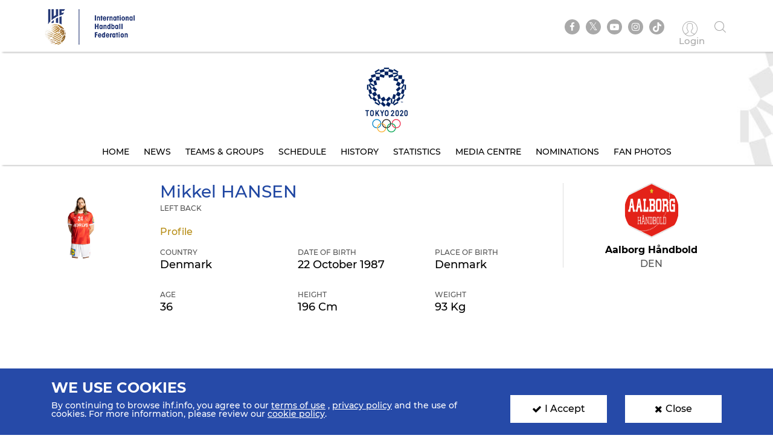

--- FILE ---
content_type: text/html; charset=UTF-8
request_url: https://www.ihf.info/competitions/men/308/olympic-games-tokyo-2020---mens-tournament/20351/players/22029
body_size: 5854
content:
<!DOCTYPE html>
<html lang="en" dir="ltr" prefix="content: http://purl.org/rss/1.0/modules/content/  dc: http://purl.org/dc/terms/  foaf: http://xmlns.com/foaf/0.1/  og: http://ogp.me/ns#  rdfs: http://www.w3.org/2000/01/rdf-schema#  schema: http://schema.org/  sioc: http://rdfs.org/sioc/ns#  sioct: http://rdfs.org/sioc/types#  skos: http://www.w3.org/2004/02/skos/core#  xsd: http://www.w3.org/2001/XMLSchema# ">
<head>
          <!-- Global site tag (gtag.js) - Google Analytics -->
      <script>
        let ga_id = "G-L2DC7J793W";
        let ga_script = document.createElement('script');
        ga_script.setAttribute('src', 'https://www.googletagmanager.com/gtag/js?id='+ga_id);
        document.head.appendChild(ga_script);
        let gtag_script = document.createElement('script');
        gtag_script.text = "window.dataLayer = window.dataLayer || [];function gtag(){dataLayer.push(arguments);}gtag('js', new Date());gtag('config', '"+ga_id+"');";
        document.head.appendChild(gtag_script);
      </script>
    
    <meta charset="utf-8" />
<meta name="twitter:card" content="summary_large_image" />
<link rel="canonical" href="https://www.ihf.info/competitions/men/308/olympic-games-tokyo-2020---mens-tournament/20351/players/22029" />
<meta name="twitter:title" content="Player Details" />
<meta name="twitter:description" content="" />
<meta name="twitter:url" content="http://www.ihf.info/competitions/men/308/olympic-games-tokyo-2020---mens-tournament/20351/players/22029" />
<meta name="twitter:image" content="https://www.ihf.info/themes/ihf_theme/assets/img/logo.png?695" />
<script>var pfHeaderImgUrl = '';var pfHeaderTagline = '';var pfdisableClickToDel  = ;var pfHideImages = ;var pfImageDisplayStyle = '';var pfDisablePDF = ;var pfDisableEmail = ;var pfDisablePrint = ;var pfCustomCSS = '';var pfPlatform = 'Drupal 8';(function(){var js, pf;pf = document.createElement('script');pf.type = 'text/javascript';pf.src='//cdn.printfriendly.com/printfriendly.js';document.getElementsByTagName('head')[0].appendChild(pf)})();</script>
<meta name="Generator" content="Drupal 8 (https://www.drupal.org)" />
<meta name="MobileOptimized" content="width" />
<meta name="HandheldFriendly" content="true" />
<meta name="viewport" content="width=device-width, initial-scale=1.0" />
<link rel="shortcut icon" href="/sites/default/files/favicon.ico" type="image/vnd.microsoft.icon" />

    <meta name="viewport" content="width=device-width, initial-scale=1.0" />
    <title>IHF | Player Details</title>
    <link rel="stylesheet" media="all" href="/core/themes/stable/css/system/components/ajax-progress.module.css?t7b9yq" />
<link rel="stylesheet" media="all" href="/core/themes/stable/css/system/components/align.module.css?t7b9yq" />
<link rel="stylesheet" media="all" href="/core/themes/stable/css/system/components/autocomplete-loading.module.css?t7b9yq" />
<link rel="stylesheet" media="all" href="/core/themes/stable/css/system/components/fieldgroup.module.css?t7b9yq" />
<link rel="stylesheet" media="all" href="/core/themes/stable/css/system/components/container-inline.module.css?t7b9yq" />
<link rel="stylesheet" media="all" href="/core/themes/stable/css/system/components/clearfix.module.css?t7b9yq" />
<link rel="stylesheet" media="all" href="/core/themes/stable/css/system/components/details.module.css?t7b9yq" />
<link rel="stylesheet" media="all" href="/core/themes/stable/css/system/components/hidden.module.css?t7b9yq" />
<link rel="stylesheet" media="all" href="/core/themes/stable/css/system/components/item-list.module.css?t7b9yq" />
<link rel="stylesheet" media="all" href="/core/themes/stable/css/system/components/js.module.css?t7b9yq" />
<link rel="stylesheet" media="all" href="/core/themes/stable/css/system/components/nowrap.module.css?t7b9yq" />
<link rel="stylesheet" media="all" href="/core/themes/stable/css/system/components/position-container.module.css?t7b9yq" />
<link rel="stylesheet" media="all" href="/core/themes/stable/css/system/components/progress.module.css?t7b9yq" />
<link rel="stylesheet" media="all" href="/core/themes/stable/css/system/components/reset-appearance.module.css?t7b9yq" />
<link rel="stylesheet" media="all" href="/core/themes/stable/css/system/components/resize.module.css?t7b9yq" />
<link rel="stylesheet" media="all" href="/core/themes/stable/css/system/components/sticky-header.module.css?t7b9yq" />
<link rel="stylesheet" media="all" href="/core/themes/stable/css/system/components/system-status-counter.css?t7b9yq" />
<link rel="stylesheet" media="all" href="/core/themes/stable/css/system/components/system-status-report-counters.css?t7b9yq" />
<link rel="stylesheet" media="all" href="/core/themes/stable/css/system/components/system-status-report-general-info.css?t7b9yq" />
<link rel="stylesheet" media="all" href="/core/themes/stable/css/system/components/tabledrag.module.css?t7b9yq" />
<link rel="stylesheet" media="all" href="/core/themes/stable/css/system/components/tablesort.module.css?t7b9yq" />
<link rel="stylesheet" media="all" href="/core/themes/stable/css/system/components/tree-child.module.css?t7b9yq" />
<link rel="stylesheet" media="all" href="/core/themes/stable/css/views/views.module.css?t7b9yq" />
<link rel="stylesheet" media="all" href="/modules/contrib/printfriendly/css/printfriendly.css?t7b9yq" />
<link rel="stylesheet" media="all" href="/themes/ihf_theme/assets/css/bootstrap.min.css?t7b9yq" />
<link rel="stylesheet" media="all" href="/themes/ihf_theme/assets/css/slick.css?t7b9yq" />
<link rel="stylesheet" media="all" href="/themes/ihf_theme/assets/css/font-awesome.css?t7b9yq" />
<link rel="stylesheet" media="all" href="/themes/ihf_theme/assets/css/icomoon.css?t7b9yq" />
<link rel="stylesheet" media="all" href="/themes/ihf_theme/assets/css/style.css?t7b9yq" />

    
<!--[if lte IE 8]>
<script src="/core/assets/vendor/html5shiv/html5shiv.min.js?v=3.7.3"></script>
<![endif]-->

</head>
<body>
<a href="#main-content" class="visually-hidden focusable">
    Skip to main content
</a>

  <div class="dialog-off-canvas-main-canvas" data-off-canvas-main-canvas>
    <div class="layout-container">

    <header role="banner">
        
    </header>

    
    

    

    

    







    <main role="main">
        <a id="main-content" tabindex="-1"></a>
                     <div class="competition-header">
                <header>
    <div class="site-tools">
        <div class="container">
            <div class="row">
                <div class="col-xs-6 site-logo-mob">
                    <div class="site-logo">
                        <a href="/">
                                                        <img src="/themes/ihf_theme/assets/img/logo.png?92" alt="IHF logo">
                        </a>
                    </div>
                </div>
                <div class="col-xs-6 menuOption">
                    <div class="socialMedia ">
                        <ul class="links">
                            <div class="social-media">
                              <li><a href="https://www.facebook.com/ihfworldhandball" target="_blank" class="facebook"><i class="fa fa-facebook" aria-hidden="true"></i></a></li>
                              <li><a href="https://twitter.com/ihfhandball" target="_blank" class="twitter"><i class="fa fa-twitter" aria-hidden="true"></i></a></li>
                              <li><a href="https://www.youtube.com/channel/UCUhAEljbC3MwnI9-ueItMQA" target="_blank" class="youtube"><i class="fa fa-youtube-play" aria-hidden="true"></i></a></li>
                              <li><a href="https://www.instagram.com/ihfworldhandball" target="_blank" class="insta"><i class="fa fa-instagram" aria-hidden="true"></i></a></li>
                              <li class="tiktok"><a href="https://www.tiktok.com/@ihfworldhandball?_t=8fFEU4CZBLS&_r=1" target="_blank" class="tikto"><img src="/themes/ihf_theme/assets/img/tiktok.svg" class="fa"></a></li>
                            </div>

                                                            <li><a href="/user" class="log-in"><i class="icon-user1" aria-hidden="true"></i><span> Login </span></a></li>
                                                        <li><a href="" class="search"><i class="icon-search" aria-hidden="true"></i></a></li>
                        </ul>
                    </div>
                                          <div>
    <div class="search-block-form" data-drupal-selector="search-block-form" id="block-ihf-theme-search" role="search">
  
    
      <div id="IHF-search"><form action="/search/node" method="get" id="search-block-form" accept-charset="UTF-8">
  <div class="js-form-item form-item js-form-type-search form-item-keys js-form-item-keys form-no-label">
      <label for="edit-keys" class="visually-hidden">Search</label>
        <input title="Enter the terms you wish to search for." data-drupal-selector="edit-keys" type="search" id="edit-keys" name="keys" value="" size="15" maxlength="128" class="form-search" />

        </div>
<input data-drupal-selector="edit-submit" type="submit" id="edit-submit" value="Search" class="button js-form-submit form-submit" />

</form>
  </div>
  </div>

  </div>

                                    </div>
            </div>
        </div>
    </div>

                  <div>
    <div id="block-competitionheader">
  
    
      <style>
    .main-menu li a {
        color: #000000;
    }
    .main-menu li a:hover, .main-menu li a.is-active {
        background-color: -;
        color: -;
        text-shadow: none;
    }

</style>

<div class="main-menu" style="background-image: url(https://www.ihf.info/sites/default/files/2020-01/header-3_3.jpg)">
    <div class="container">
        <a href="/competitions/men/308/2020-olympic-games-tokyo---mens-tournament/20351">
            <img alt=" Competition logo" src="https://www.ihf.info/sites/default/files/2020-01/Tokyo_logo.png" class="compLogo">
        </a>
        <div id="nav-icon3">
            <span></span>
            <span></span>
            <span></span>
            <span></span>
        </div>
        <div>
            <nav class="mobile-nav" role="navigation" aria-labelledby="block-personalmainmenu--2-menu" id="block-personalmainmenu--2">
                <ul class="menu sf-js-enabled sf-arrows" style="touch-action: pan-y;">
                                            <li>
                                                        <a href="/competitions/men/308/2020-olympic-games-tokyo---mens-tournament/20351" class="">Home</a>
                        </li>
                        <li>
                                                        <a href="/competitions/men/308/2020-olympic-games-tokyo---mens-tournament/20351/news" class="">News</a>
                        </li>
                                        <li>
                                                                                                    <a href="/competitions/men/308/2020-olympic-games-tokyo---mens-tournament/20351/groups-rankings" class="">Teams &amp; Groups</a>
                    </li>
                                            <li>
                                                        <a href="/competitions/men/308/2020-olympic-games-tokyo---mens-tournament/20351/matches/2021-08-07" class="">Schedule</a>
                        </li>
                    
                                                                <li>
                                                        <a href="/competitions/men/308/2020-olympic-games-tokyo---mens-tournament/20351/history" class="">History</a>
                        </li>
                        <li>
                                                        <a href="/competitions/men/308/2020-olympic-games-tokyo---mens-tournament/20351/statistics" class="">Statistics</a>
                        </li>
                        <li>
                                                        <a href="/competitions/men/308/2020-olympic-games-tokyo---mens-tournament/20351/gallery" class="">Media Centre</a>
                        </li>
                                                                        <li>
                                                        <a href="/competitions/men/308/2020-olympic-games-tokyo---mens-tournament/20351/nominations" class="">Nominations</a>
                        </li>
                        <li>
                                                        <a href="/competitions/men/308/2020-olympic-games-tokyo---mens-tournament/20351/fan-photos" class="">Fan Photos</a>
                        </li>
                    
                                    </ul>
            </nav>
        </div>
    </div>
</div>

  </div>

  </div>

    </header>
<style>
  .search-block-form.contextual-region {
    position: unset;
  }
  .fa.fa-twitter::before{
    content:"𝕏";
    font-size:1.2em;
  }
</style>
                    </div>
        

        <div class="layout-content">
            
                        
            
            
            
            <div class="container">
                <div class="row">
                    <div>  <div>
    <div data-drupal-messages-fallback class="hidden"></div><div id="block-ihf-theme-content">
  
    
      <div class="js-view-dom-id-66fa1f06dd92e61830213dc86712e287878a1bbaa1091e42d6d386d6f6cbb914">
  
  
  

  
  
  

      <div class="views-row">




<div class="container">
    <div class="row player-profile">
        <div class="col-md-2">
                                                <div class="">
                <img src="https://www.ihf.info/sites/default/files/images/Mikkel%20Hansen_1.png" alt="player" srcset="" class="player-profile__img object-top">
            </div>
        </div>
        <div class="col-md-7">
            <h1 class="player-profile__title"><span>Mikkel</span>
 HANSEN</h1>
            <span class="player-profile__subtitle">    
            Left Back
      
</span>
            <div class="row">
                <div class="col-md-6">
                    <h3 class="player-profile__title--secondary">Profile</h3>
                </div>
            </div>
            <div class="row player-profile__details">
                <div class="col-md-4 col-sm-4">
                    <span class="player-profile__subtitle">Country</span>
                    <h3 class="player-profile__title2">Denmark</h3>
                </div>
                <div class="col-md-4 col-sm-4">
                    <span class="player-profile__subtitle">Date of Birth</span>
                    <h3 class="player-profile__title2">22 October 1987</h3>
                </div>
                <div class="col-md-4 col-sm-4">
                    <span class="player-profile__subtitle">Place of Birth</span>
                    <h3 class="player-profile__title2">    
            Denmark
      
</h3>
                </div>
            </div>
            <div class="row player-profile__details">
                <div class="col-md-4 col-sm-4">
                    <span class="player-profile__subtitle">Age</span>
                    <h3 class="player-profile__title2">36</h3>
                </div>
                <div class="col-md-4 col-sm-4">
                    <span class="player-profile__subtitle">Height</span>
                    <h3 class="player-profile__title2">196 cm</h3>
                </div>
                                <div class="col-md-4 col-sm-4">
                    <span class="player-profile__subtitle">Weight</span>
                    <h3 class="player-profile__title2">93 kg</h3>
                </div>
                            </div>
        </div>
                    <div class="col-md-3 player-profile__club">
                                    <img class="club__icon" src="https://www.ihf.info/sites/default/files/2021-08/logo_star_small_0.png" alt="Aalborg Håndbold" srcset="">
                                <h3 class="club__title">Aalborg Håndbold</h3>
                <span class="club__subtitle">DEN</span>
            </div>
            </div>
</div>
</div>

    

  
  

  
  
</div>

  </div>

  </div>
</div>
                </div>
            </div>

            
            
            
            
            
            
                    </div>


                      <div>
    <div id="block-competitionfooter">
  
    
      
<div class="competition-header">
    <div class="main-menu footerMenu" style="background-image: url(https://www.ihf.info/sites/default/files/2020-01/footer_1.jpg)">
        <div class="container">
            <div id='toTop'><i class="fa fa-angle-up" aria-hidden="true"></i><p>Top</p></div>
            <a href="/competitions/men/308/2020-olympic-games-tokyo---mens-tournament/20351">
                <img alt=" Competition logo" src="https://www.ihf.info/sites/default/files/2020-01/Tokyo_logo.png" class="compLogo">
            </a>
            <div id="nav-icon3">
                <span></span>
                <span></span>
                <span></span>
                <span></span>
            </div>
            <div>
                <nav class="mobile-nav" role="navigation" aria-labelledby="block-personalmainmenu--2-menu" id="block-personalmainmenu--2">
                    <ul class="menu sf-js-enabled sf-arrows" style="touch-action: pan-y;">
                                                    <li>
                                                                <a href="/competitions/men/308/2020-olympic-games-tokyo---mens-tournament/20351" class="">Home</a>
                            </li>

                            <li>
                                                                <a href="/competitions/men/308/2020-olympic-games-tokyo---mens-tournament/20351/news" class="">News</a>
                            </li>
                                                <li>
                                                                                                                    <a href="/competitions/men/308/2020-olympic-games-tokyo---mens-tournament/20351/groups-rankings" class="">Teams &amp; Groups</a>
                        </li>

                                                    <li>
                                                                <a href="/competitions/men/308/2020-olympic-games-tokyo---mens-tournament/20351/matches/2021-08-07" class="">Schedule</a>
                            </li>
                        
                        
                                                    <li>
                                                                <a href="/competitions/men/308/2020-olympic-games-tokyo---mens-tournament/20351/history" class="">History</a>
                            </li>
                            <li>
                                                                <a href="/competitions/men/308/2020-olympic-games-tokyo---mens-tournament/20351/statistics" class="">Statistics</a>
                            </li>
                            <li>
                                                                <a href="/competitions/men/308/2020-olympic-games-tokyo---mens-tournament/20351/gallery" class="">Media Centre</a>
                            </li>
                                                                                    <li>
                                                                <a href="/competitions/men/308/2020-olympic-games-tokyo---mens-tournament/20351/nominations" class="">Nominations</a>
                            </li>
                            <li>
                                                                <a href="/competitions/men/308/2020-olympic-games-tokyo---mens-tournament/20351/fan-photos" class="">Fan Photos</a>
                            </li>
                        
                                            </ul>
                </nav>
            </div>
        </div>
    </div>
</div>

  </div>

  </div>

        
        <footer>
        <div class="topFooter">
        <div class="container no-padding">
            <div class="row">
                <div class="col-md-3 col-sm-12 partnersTitle">
                    <h3> IHF Partners <span>Thanks to our great supporters.</span></h3>
                </div>
                <div class="col-md-9 col-sm-12 partnersSlider ">
                    <a href="http://www.gerflor.com/" target="_blank" class="sliderItem"><img src="/themes/ihf_theme/assets/img/partners/3-new.jpg"></a>
                    <a href="https://hummel.net/" target="_blank" class="sliderItem"><img src="/themes/ihf_theme/assets/img/partners/5-new.jpg"></a>
                    <a href="https://sportfive.com/" target="_blank" class="sliderItem"><img src="/themes/ihf_theme/assets/img/partners/2-new.jpg?943"></a>
                    <a href="http://www.molten.co.jp/sports/en/handball/index.html" target="_blank" class="sliderItem"><img src="/themes/ihf_theme/assets/img/partners/1m-new.jpg"></a>
                                    </div>
            </div>
        </div>
    </div>
    <div class="bottomFooter">
        <div class="container no-padding">
            <div class="row">
                <div class="col-md-8 col-sm-6 col-xs-12">
                    <div class="footerLogo">
                        <img src="/themes/ihf_theme/assets/img/small-logo.png?943">
                        <img src="/themes/ihf_theme/assets/img/footer-logo.png">
                    </div>
                    <p>All rights reserved © 2026 IHF</p>
                    <ul>
                                                <li><a href="/sitemap">Sitemap</a></li>
                                                <li><a href="/privacy-statement">Privacy Statement</a></li>
                                                <li><a href="/terms-of-use">Terms of Use</a></li>
                                                <li><a href="/contact-us">Contact Us</a></li>
                                                <li><a href="/ihf-mobile-app">Mobile Apps</a></li>
                    </ul>
                </div>
                                      <div>
    <div class="newsletter-form-id" data-drupal-selector="newsletter-form-id" id="block-newsletterblock">
  
    
      <form action="/competitions/men/308/olympic-games-tokyo-2020---mens-tournament/20351/players/22029" method="post" id="newsletter-form-id" accept-charset="UTF-8">
  <div class="col-md-4 col-sm-6 col-xs-12 no-padding">
    <div class="newsLetter">
        <h3>SIGN UP FOR OUR NEWSLETTER</h3>
        <div class="subTitle">Submit your email address below to get our latest news.</div>
        <div class="input-group hide-label"><div class="js-form-item form-item js-form-type-textfield form-item-email js-form-item-email form-no-label">
        <input class="form-control form-text required" placeholder="Enter your mail here..." data-drupal-selector="edit-email" type="text" id="edit-email" name="email" value="" size="60" maxlength="128" required="required" aria-required="true" />

        </div>
<input class="btn-secondary-color btn button js-form-submit form-submit" data-drupal-selector="edit-submit-nl" type="submit" id="edit-submit-nl" name="op" value="Send" />
</div><div class="status_message"></div><input autocomplete="off" data-drupal-selector="form-23slzcuquatjk8dpw9uw9f31a1tc-dvkv9sknhah6s0" type="hidden" name="form_build_id" value="form-23sLzcUquaTJk8DPW9Uw9f31A1Tc_dvkV9sknhaH6s0" />
<input data-drupal-selector="edit-newsletter-form-id" type="hidden" name="form_id" value="newsletter_form_id" />

    </div>
</div>

</form>

  </div>

  </div>

                                                                                                                                                                                                                                                            </div>
        </div>
    </div>
</footer>

                      <div>
    <div id="block-cookiesblock">
  
    
      <section class="cookies" id="cookie">
    <div class="container cookies-container">
        <div class="row">
            <div class="col-md-8">
                <h2>We use cookies</h2>
                <p>
                    <p>By continuing to browse ihf.info, you agree to our <a class="white-color" href="/terms-of-use" style="text-decoration:underline" title="terms of use">terms of use</a> , <a class="white-color" href="/privacy-statement" style="text-decoration:underline" title="privacy policy">privacy policy</a> and the use of cookies. For more information, please review our <a class="white-color" href="/cookies" style="text-decoration:underline" title="cookie policy">cookie policy</a>.</p>

                </p>
            </div>
            <div class="col-md-2">
                <a class="accept-cookies-btn"><i class="fa fa-check" aria-hidden="true"></i>I Accept</a>
            </div>
          <div class="col-md-2">
            <a class="close-cookies-btn"><i class="fa fa-times" aria-hidden="true"></i>Close</a>
          </div>
        </div>
    </div>
</section>

  </div>

  </div>

        
        
        
    </main>

    
</div>
  </div>


<script type="application/json" data-drupal-selector="drupal-settings-json">{"path":{"baseUrl":"\/","scriptPath":null,"pathPrefix":"","currentPath":"competitions\/men\/308\/olympic-games-tokyo-2020---mens-tournament\/20351\/players\/22029","currentPathIsAdmin":false,"isFront":false,"currentLanguage":"en","currentQuery":{"q":"\/competitions\/men\/308\/olympic-games-tokyo-2020---mens-tournament\/20351\/players\/22029"}},"pluralDelimiter":"\u0003","suppressDeprecationErrors":true,"ajaxPageState":{"libraries":"core\/drupal.ajax,core\/html5shiv,core\/jquery.form,ihf_about\/coach-project,ihf_about\/education-courses,ihf_about\/olympic-solidarity,ihf_about\/player-project,ihf_competitions\/sse-live-scores,ihf_theme\/bootstrap,ihf_theme\/filestyle,ihf_theme\/fontawesome,ihf_theme\/icomoon,ihf_theme\/jquery-progressbar,ihf_theme\/scrollreveal,ihf_theme\/slick,ihf_theme\/styles,ihf_theme\/superfish,printfriendly\/printfriendly-libraries,system\/base,views\/views.module","theme":"ihf_theme","theme_token":null},"ajaxTrustedUrl":{"form_action_p_pvdeGsVG5zNF_XLGPTvYSKCf43t8qZYSwcfZl2uzM":true,"\/competitions\/men\/308\/olympic-games-tokyo-2020---mens-tournament\/20351\/players\/22029?q=\/competitions\/men\/308\/olympic-games-tokyo-2020---mens-tournament\/20351\/players\/22029\u0026ajax_form=1":true,"\/search\/node":true},"ajax":{"edit-submit-nl":{"callback":"::submitNewsletter","event":"mousedown","keypress":true,"prevent":"click","url":"\/competitions\/men\/308\/olympic-games-tokyo-2020---mens-tournament\/20351\/players\/22029?q=\/competitions\/men\/308\/olympic-games-tokyo-2020---mens-tournament\/20351\/players\/22029\u0026ajax_form=1","dialogType":"ajax","submit":{"_triggering_element_name":"op","_triggering_element_value":"Send"}}},"user":{"uid":0,"permissionsHash":"8c7a41f823ec0393823bda349758fdbbbbc9ceb93827a578f0354be314bd7c44"}}</script>
<script src="/core/assets/vendor/jquery/jquery.min.js?v=3.5.1"></script>
<script src="/core/assets/vendor/jquery-once/jquery.once.min.js?v=2.2.3"></script>
<script src="/core/misc/drupalSettingsLoader.js?v=8.9.20"></script>
<script src="/core/misc/drupal.js?v=8.9.20"></script>
<script src="/core/misc/drupal.init.js?v=8.9.20"></script>
<script src="/modules/custom/ihf_about/js/players-project.js?t7b9yq"></script>
<script src="/modules/custom/ihf_about/js/coach-project.js?t7b9yq"></script>
<script src="/modules/custom/ihf_about/js/olympic-solidarity.js?t7b9yq"></script>
<script src="/modules/custom/ihf_about/js/education-courses.js?t7b9yq"></script>
<script src="/themes/ihf_theme/assets/js/bootstrap.min.js?t7b9yq"></script>
<script src="/themes/ihf_theme/assets/js/slick.js?t7b9yq"></script>
<script src="/themes/ihf_theme/assets/js/superfish.js?t7b9yq"></script>
<script src="/themes/ihf_theme/assets/js/jQuery-plugin-progressbar.js?t7b9yq"></script>
<script src="/themes/ihf_theme/assets/js/main.js?t7b9yq"></script>
<script src="/themes/ihf_theme/assets/js/scrollreveal.min.js?t7b9yq"></script>
<script src="/themes/ihf_theme/assets/js/bootstrap-filestyle.min.js?t7b9yq"></script>
<script src="/modules/custom/ihf_core/js/eventsource.polyfill.min.js?t7b9yq"></script>
<script src="/modules/custom/ihf_competitions/js/sse-live-scores.js?t7b9yq"></script>
<script src="/core/assets/vendor/jquery-form/jquery.form.min.js?v=4.22"></script>
<script src="/core/misc/progress.js?v=8.9.20"></script>
<script src="/core/misc/ajax.js?v=8.9.20"></script>
<script src="/core/themes/stable/js/ajax.js?v=8.9.20"></script>

<script>(function(){function c(){var b=a.contentDocument||a.contentWindow.document;if(b){var d=b.createElement('script');d.innerHTML="window.__CF$cv$params={r:'9beed38c4e13ade0',t:'MTc2ODU3OTIzMg=='};var a=document.createElement('script');a.src='/cdn-cgi/challenge-platform/scripts/jsd/main.js';document.getElementsByTagName('head')[0].appendChild(a);";b.getElementsByTagName('head')[0].appendChild(d)}}if(document.body){var a=document.createElement('iframe');a.height=1;a.width=1;a.style.position='absolute';a.style.top=0;a.style.left=0;a.style.border='none';a.style.visibility='hidden';document.body.appendChild(a);if('loading'!==document.readyState)c();else if(window.addEventListener)document.addEventListener('DOMContentLoaded',c);else{var e=document.onreadystatechange||function(){};document.onreadystatechange=function(b){e(b);'loading'!==document.readyState&&(document.onreadystatechange=e,c())}}}})();</script></body>
</html>


--- FILE ---
content_type: application/javascript
request_url: https://www.ihf.info/themes/ihf_theme/assets/js/main.js?t7b9yq
body_size: 9051
content:
(function ($) {
 


  jQuery(document).ready(function ($) {
    /* main config */
    var groupItemNumber = 1;
    var teamsItemNumber = 11;
    var groupCount = $(".groupDate").length;
    var videoCount = $("#video .innerSmallCard").length;
    var photoCount = $("#photo .innerSmallCard").length;
    /* end of main config */

    /****** Mian Menu *****/
    $('.main-menu .menu').superfish({
      cssArrows: false
    });


       /*search icon*/

      $('.search').click(function(e){
          e.preventDefault();
          $('#IHF-search').toggleClass('open');
          $(this).find('i').toggleClass('icon-search');
          $(this).find('i').toggleClass('fa fa-times');
      });


    /*Back to top*/
    $("#toTop").click(function () {
      $("html, body").animate({scrollTop: 0}, 1000);
    });

    //workaround to fix checkbox issue in registration form :
    $(".field-suffix").on("click", function () {
      //$(this).parents('.checkbox').find('label').click();
      $(this).parents(".checkbox").find(".form-checkbox").click();
    });

    $(".checkbox").click(function(){
        $(this).find(".field-suffix").toggleClass("checkedLabel");
    });

    /**** Burger Menu ****/
    $('#nav-icon3').click(function () {
      $(this).toggleClass('open');
      $(this).parent().parent().toggleClass('open-menu');
      $(this).parent().parent().parent().toggleClass('custom-site-tools');
    });


    /*open player tansfer menu on mobile*/

    $(".openMenuOnMobile").click(function(){
        $(this).parents(".left-menu").toggleClass("open");
    });


      /*merna js*/
      $('#edit-player-late').change(function(){
          $('.p-select-player').addClass('hide').removeClass('show'); $('#' + $(this).val()).addClass('show').removeClass('hide');
      });



    /*provisional players table*/

      $("[data-toggle='myCollapse']").click(function( ev ) {
            ev.preventDefault();
            var target;
            var tget;
            if (this.hasAttribute('data-target')) {
                target = $(this.getAttribute('data-target'));
                $(this).find("i").toggleClass("open");
            } else {
                target = $(this.getAttribute('href'));
            };
            if (this.hasAttribute('data-demo')) {
                tget = $(this.getAttribute('data-demo'));
            } else {
                tget = $(this.getAttribute('href'));
            };
            tget.toggleClass("in");
            target.toggleClass("in");

            console.log(this);
        });

        /*provisional switch players*/
          $('#edit-player-replacement').change(function(){
            $('.p-select-player').addClass('hide').removeClass('show');
            $('#' + $(this).val()).addClass('show').removeClass('hide');
          });


    // $('.main-menu .menu .sf-with-ul').parent().addClass('expand');

    // $('.main-menu .menu .expand
    // .is-active').parents('.expand').addClass('active-parent');

    /****** Header Home Page *****/
//    $(window).scroll(function() {
//      var scroll = $(window).scrollTop();
//      if (scroll >= 60) {
//          $('header').addClass('change-color');
//      } else {
//          $('header').removeClass('change-color');
//      }
//    });
//    var scrollto = $(window).scrollTop();
//    if (scrollto >= 60) {
//        $('header').addClass('change-color');
//    }
//    $('.main-menu a[href^="#"]').removeClass('is-active');

    //marketing counter
//    $('.counter .number span').each(function () {
//        $(this).prop('Counter',0).animate({
//            Counter: $(this).text()
//        }, {
//            duration: 2500,
//            easing: 'linear',
//            step: function (now) {
//                if( now % 1 === 0 ) {
//                    $(this).text(Math.ceil(now));
//                } else {
//                    $(this).text(Math.ceil(now*500)/100);
//                }
//            }
//        });
//    });


    /*share icon*/
    $('.shareIcon').on('click', function () {
      $('#social-share').toggleClass('hidden');
    });


    /*ihf-prediction-carousel*/
    $('#ihf-prediction-slider').slick({
      infinite: true,
      slidesToShow: 4,
      slidesToScroll: 1,
      prevArrow: '<button type="button" class="slick-prev"><i class="fa fa-angle-left left"></i></button>',
      nextArrow: '<button type="button" class="slick-next"><i class="fa fa-angle-right right"></i></button>',
      responsive: [
        {
          breakpoint: 600,
          settings: {
            slidesToShow: 1,
            slidesToScroll: 1
          }
        },
        {
          breakpoint: 480,
          settings: {
            slidesToShow: 1,
            slidesToScroll: 1
          }
        }
      ]
    });

    /*News slider*/

    var newsSlider = {
      autoplaySpeed: 4000,
      dots: false,
      speed: 300,
      slidesToShow: 4,
      prevArrow: '<button type="button" class="slick-prev"><i class="fa fa-angle-left"></i></button>',
      nextArrow: '<button type="button" class="slick-next"><i class="fa fa-angle-right"></i></button>',
      autoplay: true,
      responsive: [
        {
          breakpoint: 1200,
          settings: {
            slidesToShow: 3,
            slidesToScroll: 1,
            infinite: true,
            dots: false
          }
        },
        {
          breakpoint: 989,
          settings: {
            slidesToShow: 2,
            slidesToScroll: 1
          }
        },
        {
          breakpoint: 600,
          settings: {
            slidesToShow: 1,
            slidesToScroll: 1
          }
        }
      ]
    }
    $('.news-slider').slick(newsSlider);


    /*News slider*/

    var upcomingEvents = {
      autoplaySpeed: 4000,
      dots: false,
      speed: 300,
      slidesToShow: 3,
      prevArrow: '<button type="button" class="slick-prev"><i class="fa fa-angle-left"></i></button>',
      nextArrow: '<button type="button" class="slick-next"><i class="fa fa-angle-right"></i></button>',
      //autoplay: true,
      arrows: false,
      responsive: [
        {
          breakpoint: 1200,
          settings: {
            slidesToShow: 3,
            slidesToScroll: 1,
            infinite: true,
            autoplay: true,
            dots: true,
          }
        },
        {
          breakpoint: 989,
          settings: {
            slidesToShow: 2,
            dots: true,
            autoplay: true,
            slidesToScroll: 1
          }
        },
        {
          breakpoint: 600,
          settings: {
            slidesToShow: 1,
            dots: true,
            //autoplay: true,
            slidesToScroll: 1
          }
        }
      ]
    }
    $('.eventsList').slick(upcomingEvents);

    /*homepage IHF news siler*/

    var homepageNewsMobileSlider = {
      autoplaySpeed: 4000,
      dots: false,
      speed: 300,
      slidesToShow: 3,
      prevArrow: '<button type="button" class="slick-prev"><i class="fa fa-angle-left"></i></button>',
      nextArrow: '<button type="button" class="slick-next"><i class="fa fa-angle-right"></i></button>',
      //autoplay: true,
      arrows: false,
      responsive: [
        {
          breakpoint: 1200,
          settings: {
            slidesToShow: 3,
            slidesToScroll: 1,
            infinite: true,
            autoplay: true,
            dots: true,
          }
        },
        {
          breakpoint: 989,
          settings: {
            slidesToShow: 2,
            dots: true,
            autoplay: true,
            slidesToScroll: 1
          }
        },
        {
          breakpoint: 600,
          settings: {
            slidesToShow: 1,
            dots: true,
            //autoplay: true,
            slidesToScroll: 1
          }
        }
      ]
    }
    $('.homepageNewsMobileSlider').slick(homepageNewsMobileSlider);


    /*media center homepage slider*/

    var mediaCenterHomepageSlider = {
      autoplaySpeed: 4000,
      dots: false,
      speed: 300,
      slidesToShow: 3,
      prevArrow: '<button type="button" class="slick-prev"><i class="fa fa-angle-left"></i></button>',
      nextArrow: '<button type="button" class="slick-next"><i class="fa fa-angle-right"></i></button>',
      autoplay: true,
      responsive: [
        {
          breakpoint: 1200,
          settings: {
            slidesToShow: 3,
            slidesToScroll: 1,
            infinite: true,
            dots: false
          }
        },
        {
          breakpoint: 989,
          settings: {
            slidesToShow: 2,
            slidesToScroll: 1
          }
        },
        {
          breakpoint: 600,
          settings: {
            slidesToShow: 1,
            slidesToScroll: 1
          }
        }
      ]
    }
    $('.mediaCenterHomepageSlider').slick(mediaCenterHomepageSlider);

    /* homepage competition slider*/

    // var CompetitionsSlider = {
    //   autoplaySpeed: 4000,
    //   dots: false,
    //   speed: 300,
    //   slidesToShow: 4,
    //   prevArrow: '<button type="button" class="slick-prev"><i class="fa fa-angle-left"></i></button>',
    //   nextArrow: '<button type="button" class="slick-next"><i class="fa fa-angle-right"></i></button>',
    //   autoplay: false,
    //   responsive: [
    //     {
    //       breakpoint: 1199,
    //       settings: {
    //         slidesToShow: 3,
    //         slidesToScroll: 1
    //       }
    //     },
    //     {
    //       breakpoint: 992,
    //       settings: {
    //         slidesToShow: 2,
    //         slidesToScroll: 1
    //       }
    //     },
    //     {
    //       breakpoint: 600,
    //       settings: {
    //         slidesToShow: 1,
    //         slidesToScroll: 1
    //       }
    //     }
    //   ]
    // }
    // $('.CompetitionsSlider').slick(CompetitionsSlider);


    /*Qoutes slider*/
    var qoutesSliderSetting = {
      autoplaySpeed: 4000,
      dots: false,
      speed: 300,
      slidesToShow: 5,
      prevArrow: '<button type="button" class="slick-prev"><i class="fa fa-angle-left"></i></button>',
      nextArrow: '<button type="button" class="slick-next"><i class="fa fa-angle-right"></i></button>',
      autoplay: true,
      responsive: [
        {
          breakpoint: 1024,
          settings: {
            slidesToShow: 3,
            slidesToScroll: 3,
            infinite: true,
            dots: false
          }
        },
        {
          breakpoint: 600,
          settings: {
            slidesToShow: 2,
            slidesToScroll: 2
          }
        },
        {
          breakpoint: 480,
          settings: {
            slidesToShow: 1,
            slidesToScroll: 1
          }
        }
      ]
    }
    $('.partnersSlider').slick(qoutesSliderSetting);

    /*History slider*/
    $('.slider-for').slick({
      arrows: false,
      asNavFor: '.slider-nav',
    });
    $('.slider-nav').slick({
      arrows: false,
      asNavFor: '.slider-for',
      centerMode: true,
      centerPadding: '50px',
      dots: false,
      focusOnSelect: true,
      slidesToShow: 6,
      responsive: [
        {
          breakpoint: 1200,
          settings: {
            slidesToShow: 6,
            slidesToScroll: 1
          }
        },
        {
          breakpoint: 992,
          settings: {
            slidesToShow: 3,
            slidesToScroll: 1
          }
        },
        {
          breakpoint: 600,
          settings: {
            slidesToShow: 3,
            slidesToScroll: 1
          }
        },
        {
          breakpoint: 480,
          settings: {
            slidesToShow: 3,
            centerPadding: '10px',
            slidesToScroll: 1
          }
        }
      ]
    });

    if ($(".topYears").length <= 5) {
      $(".topYears").parents(".homepageHistory").addClass("full-width");
    }
    else {
      $(".topYears").parents(".homepageHistory").removeClass("full-width");
    }


    /*Gallery slider*/

    function gallerySlider(galleryNameFor, galleryNameNav) {
      $('.' + galleryNameFor).slick({
        arrows: false,
        asNavFor: '.' + galleryNameNav,
      });
      $('.' + galleryNameNav).slick({
        arrows: true,
        asNavFor: '.' + galleryNameFor,
        dots: false,
        focusOnSelect: true,
        slidesToShow: 4,
        prevArrow: '<button type="button" class="slick-prev"><i class="fa fa-angle-left"></i></button>',
        nextArrow: '<button type="button" class="slick-next"><i class="fa fa-angle-right"></i></button>',
        responsive: [
          {
            breakpoint: 992,
            settings: {
              slidesToShow: 2,
              slidesToScroll: 1
            }
          },
          {
            breakpoint: 768,
            settings: {
              slidesToShow: 1,
              slidesToScroll: 1
            }
          }
        ]
      });
    }


    function checkIfLessThanSliderNumber(parentName, count) {
      if (count <= 4) {
        $(".innerSmallCard").parents("." + parentName).addClass("full-width");
      }
      else {
        $(".innerSmallCard").parents("." + parentName).removeClass("full-width");
      }
      if (count <= 1) {
        $(".innerSmallCard").parents("." + parentName).addClass("mobile-width");
      }
      else {
        $(".innerSmallCard").parents("." + parentName).removeClass("mobile-width");
      }
    }


    gallerySlider('gallery-slider-for', 'gallery-slider-nav');
    gallerySlider('video-slider-for', 'video-slider-nav');

    checkIfLessThanSliderNumber('gallery-slider-nav', photoCount);
    checkIfLessThanSliderNumber('video-slider-nav', videoCount);


    //trivia slider


    $('.play-trivia-slider').slick({
      infinite: true,
      slidesToShow: 3,
      slidesToScroll: 1,
      prevArrow: '<button type="button" class="slick-prev"><i class="fa fa-angle-left left"></i></button>',
      nextArrow: '<button type="button" class="slick-next"><i class="fa fa-angle-right right"></i></button>',
      responsive: [
        {
          breakpoint: 600,
          settings: {
            slidesToShow: 1,
            slidesToScroll: 1
          }
        },
        {
          breakpoint: 480,
          settings: {
            slidesToShow: 1,
            slidesToScroll: 1
          }
        }
      ]
    });

    /*Matchday slider*/

    var x = 0;

    var matchDaySlider = {
      dots: false,
      speed: 300,
      slidesToShow: 6,
      prevArrow: '<button type="button" class="slick-prev"><i class="fa fa-angle-left"></i></button>',
      nextArrow: '<button type="button" class="slick-next"><i class="fa fa-angle-right"></i></button>',
      autoplay: false,
      infinite: false,
      responsive: [
        {
          breakpoint: 1440,
          settings: {
            slidesToShow: 4,
            slidesToScroll: 1,
            infinite: false,

            dots: false
          }
        },
        {
          breakpoint: 992,
          settings: {
            slidesToShow: 3,
            slidesToScroll: 1
          }
        },
        {
          breakpoint: 767,
          settings: {
            slidesToShow: 2,
            slidesToScroll: 1
          }
        },
        {
          breakpoint: 480,
          settings: {
            slidesToShow: 1,
            slidesToScroll: 1
          }
        }
      ]
    }
    $('.groupStage').slick(matchDaySlider);

    var $window = $(window);
    var x = jQuery(".groupDate.active").data("slick-index");

    //var y = jQuery(".groupDate").data("slick-index");

    function checkWidth() {

      var windowsize = $window.width();

      if (windowsize >= 1440) {
        x = x - 5;
      }
      else if (windowsize > 992 && windowsize < 1440) {
        x = x - 3;
      }
      else if (windowsize > 767 && windowsize < 992) {
        x = x - 2;
      }
    }

    checkWidth();
    $('.groupStage').slick('slickGoTo', x);


    /* about_page past_presidents slider*/

    var presidentsSliderCont = $(".presidentInfo").length;

    var presidentsSlider = {
      autoplaySpeed: 4000,
      dots: false,
      speed: 300,
      slidesToShow: 5,
      prevArrow: false,
      nextArrow: false,
      autoplay: true,
      centerMode: true,
      focusOnSelect: true,
      initialSlide: 0,
      responsive: [
        {
          breakpoint: 1199,
          settings: {
            slidesToShow: 3,
            slidesToScroll: 1
          }
        },
        {
          breakpoint: 767,
          settings: {
            slidesToShow: 2,
            slidesToScroll: 1
          }
        },
        {
          breakpoint: 426,
          settings: {
            slidesToShow: 1,
            slidesToScroll: 1
          }
        }
      ]
    }
    $('.pastPresidentsSlider').slick(presidentsSlider);


    $('.ns-slides').slick({
      arrows: true,
      dots: true,
      prevArrow: '<button type="button" class="slick-prev"><i class="fa fa-angle-left"></i></button>',
      nextArrow: '<button type="button" class="slick-next"><i class="fa fa-angle-right"></i></button>',
      responsive: [
        {
          breakpoint: 1024,
          settings: {
            arrows: false
          }
        }
      ]
    });


    $(".mobileFlagSlider").slick({
      dots: false,
      slidesToShow: 4,
      prevArrow: '<button type="button" class="slick-prev"><i class="fa fa-angle-left"></i></button>',
      nextArrow: '<button type="button" class="slick-next"><i class="fa fa-angle-right"></i></button>',
      autoplay: false,
      responsive: [
          {
              breakpoint: 1440,
              settings: {
                  slidesToShow: 4,
                  slidesToScroll: 1,
                  infinite: true,

                  dots: false
              }
          },
        {
          breakpoint: 1199,
          settings: {
            slidesToShow: 1,
            slidesToScroll: 1,
            infinite: true,
            dots: false
          }
        }
      ]
    });

    /*homepage readmore teams*/

    function hideTeamsAndGroups(id) {
      $('#' + id).children('.showMore').click(function () {
        $(this).toggleClass('up');
        $('#' + id + ' .hideTeam').toggleClass('open');
        $(this).children('.loadMore').text($(this).children('.loadMore').text() == 'show all ' + id ? 'show less' : 'show all ' + id);
        if ($(this).children('.loadMore').text() == 'show all ' + id) {
          $('html, body').animate({scrollTop: $('.teamsSection').position().top}, 'slow');
        }
      });
    }

    /*Hide teams*/
    $("#teams .countryBox").each(function (index) {
      if (index > teamsItemNumber) {
        $(this).addClass('hideTeam');
        $(this).parents("#teams").children('.showMore').show();
      }
      else {
        $(this).parents("#teams").children('.showMore').hide();
      }
    });
    hideTeamsAndGroups('teams');
    /*Hide groups*/
    $("#groups .groupTitle").each(function (index) {
      if (index > groupItemNumber) {
        $(this).addClass('hideTeam');
        $(this).parents(".teamsList").children(".countryBox").addClass('hideTeam');
        $(this).parents("#groups").children('.showMore').show();
      }
      else {
        $(this).parents("#groups").children('.showMore').hide();
      }
    });
    hideTeamsAndGroups('groups');

    /*$(".teamsSection .showMore").click(function () {
        if($(this).children('.loadMore').text() == 'show less'){
            $('html, body').animate({scrollTop:$('.teamsSection').position().top}, 'slow');
        }

      });*/


    /*check if gourps less than 4 groups*/
    if (groupCount <= 4) {
      $(".groupStage").addClass("fullWidth");

    }
    else {
      $(".groupStage").removeClass("fullWidth");
    }


    /*Filter Group*/

    $(".groupFilter a").on('click', function () {
        $(this).parents(".tab-pane").find(".groupFilter a").removeClass("current");
        $(this).addClass("current");
        var x = $(this).data("filter");
        $(this).parents(".tab-pane").find(".groupContainer .fullWidth").hide();
        $(".groupContainer " + x).slideDown("slow");
        $(".groupDetails").removeClass('showDetails');
        $('.matchDetailsGroup').slideUp("slow");
    })

    $(".groupDetails").on('click', function () {

      $(this).toggleClass('showDetails');
      if ($(this).hasClass('showDetails')) {
        $(this).parents('.fullWidth').children('.matchDetailsGroup').slideDown(function () {
        });
      }
      else {
        $(this).parents('.fullWidth').children('.matchDetailsGroup').slideUp();
      }
    });


    /* progress bar */

    $(".progress").each(function () {
      var barOne = $(this).find(".progress-bar").data("bar-one");
      var barTwo = $(this).find(".progress-bar").data("bar-two");
      var totalWidth = barOne + barTwo;
      var barWidth = barOne * 100 / totalWidth;
      $(this).find('.progress-bar').css("width", +barWidth + "%");
    });


    /* Federation participations slider*/
    var participationSlider = {
      autoplaySpeed: 4000,
      dots: false,
      speed: 300,
      slidesToShow: 4,
      prevArrow: '<button type="button" class="slick-prev"><i class="fa fa-angle-left"></i></button>',
      nextArrow: '<button type="button" class="slick-next"><i class="fa fa-angle-right"></i></button>',
      autoplay: true,
      slickGoTo: 2,
      focusOnSelect: true,
      responsive: [{
        breakpoint: 1201,
        settings: {
          slidesToShow: 3,
          slidesToScroll: 1
        }
      },
        {
          breakpoint: 992,
          settings: {
            slidesToShow: 2,
            slidesToScroll: 1
          }
        },
        {
          breakpoint: 600,
          settings: {
            slidesToShow: 1,
            slidesToScroll: 1
          }
        }
      ]
    }
    $('.participationSlider').slick(participationSlider);


    /*Show more match details*/
    function hideProgressBarAndPlearyRow(id) {
      $('#' + id).find('.showMoreResult').click(function () {
        $('#' + id + ' .hideRow').toggleClass('open');
        $(this).find('.loadMore').text($(this).find('.loadMore').text() == 'Show more' ? 'Show less' : 'Show more');
        $(this).find('.showMoreIcon').toggleClass('up');

      });
    }

    /*Hide progressBar*/
    $("#progressBar .progress").each(function (index) {
      if (index > 1) {
        $(this).parent(".col-xs-12").addClass('hideRow');
        $(this).parents("#progressBar").children('.showMore').show();
        $(this).parents("#progressBar").children('.showMoreResult').show();
      }
      else {
        $(this).parents("#progressBar").children('.showMoreResult').hide();
      }
    });
    hideProgressBarAndPlearyRow('progressBar');

    /*showHideCircle*/
    $("#showHideCircle .matchScore").each(function (index) {
      if (index > 1) {
        $(this).addClass('hideRow');
        $(this).parents("#showHideCircle").children('.showMore').show();
        $(this).parents("#showHideCircle").children('.showMoreResult').show();
      }
      else {
        $(this).parents("#showHideCircle").children('.showMoreResult').hide();
      }
    });
    hideProgressBarAndPlearyRow('showHideCircle');

    /*Hide playerRow */
    $("#teamOne .playerRow").each(function (index) {
      if (index > 1) {
        $(this).addClass('hideRow');
        $(this).parents("#teamOne").children('.showMore').show();
        $(this).parents("#teamOne").children('.showMoreResult').show();
      }
      else {
        $(this).parents("#teamOne").children('.showMoreResult').hide();
      }
    });
    hideProgressBarAndPlearyRow('teamOne');

    $("#teamTwo .playerRow").each(function (index) {
      if (index > 1) {
        $(this).addClass('hideRow');
        $(this).parents("#teamTwo").children('.showMore').show();
        $(this).parents("#teamTwo").children('.showMoreResult').show();
      }
      else {
        $(this).parents("#teamTwo").children('.showMoreResult').hide();
      }
    });
    hideProgressBarAndPlearyRow('teamTwo');


    var $tab_content = $(".tab_panel .tab_content");
    var $tab_heading = $(".tab_panel .tab_heading");
    var $tab_panel = $(".tab_panel");
    //var $arrow_class_up = 'fa fa-angle-down'; // change your icon class
    //var $arrow_class_down = 'fa fa-angle-up'; // change your icon class

    //$tab_content.removeClass('show'); //hide all the .tab_content

    //$tab_panel.find(".tab_content").eq(0).removeClass('show');
    $tab_heading.on("click", function () {

      //$(this).find("span i").text($(this).find("span i").addClass() ==
      // $arrow_class_up ? $arrow_class_down : $arrow_class_up);

      // unhide below code if you want one panel to be always opened
      // $(this).parents(".panel").find(".tab_content").stop().slideUp();
      // $(this).next(".tab_content").stop().slideDown();
      $(this).stop().toggleClass('show');
      $(this).next(".tab_content").stop().toggleClass('show');
    });


    window.sr = ScrollReveal();
    sr.reveal('.timelineAnimation', {delay: 500});
    /*        sr.reveal('.menu li ', { duration: 500, delay: 500, mobile: false });
            sr.reveal('.compLogo', {duration: 500,delay: 300});
            sr.reveal('.newsSlider, .teamsSectionHome, .mediaCenterHome, .homepageHistory ', {duration: 200,delay: 200});
           sr.reveal('.newsCardHome .col-md-3:nth-child(3) .cardBody', { delay: 200});
           sr.reveal('.newsCardHome .col-md-3:nth-child(4) .cardBody', { delay: 300});
           sr.reveal('.newsCardHome .col-md-3:nth-child(5) .cardBody', {delay: 400});
           sr.reveal('.newsCardHome .col-md-3:nth-child(6) .cardBody', { delay: 500});*/
    /*       sr.reveal('#teams .countryBox:nth-child(1)', { delay: 100});
           sr.reveal('#teams .countryBox:nth-child(2)', { delay: 150});
           sr.reveal('#teams .countryBox:nth-child(3)', { delay: 200});
           sr.reveal('#teams .countryBox:nth-child(4)', { delay: 250});
           sr.reveal('#teams .countryBox:nth-child(5)', { delay: 300});
           sr.reveal('#teams .countryBox:nth-child(6)', { delay: 350});
           sr.reveal('#teams .countryBox:nth-child(7)', { delay: 400});
           sr.reveal('#teams .countryBox:nth-child(8)', { delay: 450});
           sr.reveal('#teams .countryBox:nth-child(9)', { delay: 500});
           sr.reveal('#teams .countryBox:nth-child(10)', { delay: 550});
           sr.reveal('#teams .countryBox:nth-child(11)', { delay: 600});
           sr.reveal('#teams .countryBox:nth-child(12)', { delay: 650});*/


    /*Match result loading*/
    $(".progress-bar-circle").loading();


    $('.keep-open').on({
      "shown.bs.dropdown": function () {
        $(this).attr('closable', false);
      },
      "click": function () {
      },
      "hide.bs.dropdown": function () {
        return $(this).attr('closable') == 'true';
      }
    });

    $('.closeTab').on({
      "click": function () {
        $(this).parent().attr('closable', true);
        $(this).parents('.nav-tabs').find('.keep-open').attr('closable', true);
      }
    })

    $('.trivia-game-form .form-radio').on({
      "click": function () {
        $('form.trivia-game-form').submit();
        $('.trivia-game-form .form-radio').attr('disabled', true);
      }
    });

    if ($('.trivia').length > 0) {
      $('html, body').animate({
        scrollTop: $('.trivia').offset().top
      }, 600);
    }

    $('form.trivia-game-form .form-submit').hide();

    // $(".form-group input:file").filestyle({
    //       buttonText : 'upload',
    //       icon : false
    //
    //   });
    //
    // $("#upload-img").filestyle({
    //       input : false,
    //       buttonName : 'btn-primary',
    //       iconName : 'fa fa-camera',
    //       buttonText : ''
    //   });

    /*Hide history rows */
    //   $( "#historyGrid table tr" ).each(function( index ) {
    //     if(index > 6){
    //         $(this).addClass('hideRow');
    //         $(this).parent("#historyGrid").children('.showMore').show();
    //         $(this).parent("#historyGrid").children('.showMoreResult').show();
    // }else{
    // $(this).parent("#historyGrid").children('.showMoreResult').hide(); } });
    // hideProgressBarAndPlearyRow('historyGrid');  $( "#allHistoryGrid table
    // tr" ).each(function( index ) { if(index > 1){
    // $(this).addClass('hideRow');
    // $(this).parent("#allHistoryGrid").children('.showMore').show();
    // $(this).parent("#allHistoryGrid").children('.showMoreResult').show();
    // }else{
    // $(this).parent("#allHistoryGrid").children('.showMoreResult').hide(); }
    // }); hideProgressBarAndPlearyRow('allHistoryGrid');


    if ($(".predictResultCont")) {
      $(".predictResultCont").slice(0, 4).show();
      $("#loadMore").on('click', function (e) {
        e.preventDefault();
        $(".predictResultCont:hidden").slice(0, 4).show();
        if ($(".predictResultCont:hidden").length == 0) {
          $(".btn.more").addClass("disabled");
        }
        $('html,body').animate({
          scrollTop: $(this).offset().top
        }, 1500);
      });
    }



    /*$('.player-transform-form input[type=file]').click(function () {
        $("input[type='file']").trigger('click');
    });*/

    $(".player-transform-form input[type=file]").change(function () {
        $(this).parents(".file-upload").find('.val').text(this.value.replace(/C:\\fakepath\\/i, ''))
    });


  });

})(jQuery);


(function ($) {

  jQuery(document).ready(function ($) {
    $("#myInput").on("keyup", function () {
      var value = $(this).val().toLowerCase();

      $('.confCards.active p').filter(function () {
        $(this).parents('.cardItem').toggle($(this).text().toLowerCase().indexOf(value) > -1)
      });
    });

    $('.allConfederation ul>li').on('click', function () {
      $(this).addClass('active').siblings().removeClass('active');

      let current = $(this).attr('for');  //current tab
      let currentLogo = $(this).attr('img');  //current tab
      let currentTitle = $(this).attr('sectionTitle');  //current tab
      let currentLink = $(this).attr('link');

      // find
      //$(".confCards").filter(`[name='${current}']`).addClass('active').siblings().removeClass('active');
      $(this).parents('.allConfederation').find(".confCards[name=" + current + "]").addClass('active').siblings().removeClass('active');

      $('.confLogo p').text(currentTitle);
      $('.confLogo img').attr("src", currentLogo);
      $('a.confLogo').attr("href", currentLink);
    })


    /*Awards slider*/

    var awardsSlider = {
      arrows: true,
      dots: false,
      prevArrow: '<button type="button" class="slick-prev"><i class="fa fa-angle-left"></i></button>',
      nextArrow: '<button type="button" class="slick-next"><i class="fa fa-angle-right"></i></button>',
      responsive: [{
        breakpoint: 1024,
        settings: {
          arrows: false
        }
      }]
    }
    $('.awarads-slider').slick(awardsSlider);


    /*stories slider*/

    var storiesSlider = {
      autoplaySpeed: 4000,
      dots: false,
      speed: 300,
      slidesToShow: 4,
      prevArrow: '<button type="button" class="slick-prev"><i class="fa fa-angle-left"></i></button>',
      nextArrow: '<button type="button" class="slick-next"><i class="fa fa-angle-right"></i></button>',
      autoplay: false,
      responsive: [{
        breakpoint: 1200,
        settings: {
          slidesToShow: 3,
          slidesToScroll: 1,
          infinite: true,
          dots: false
        }
      },
        {
          breakpoint: 989,
          settings: {
            slidesToShow: 2,
            slidesToScroll: 1
          }
        },
        {
          breakpoint: 600,
          settings: {
            slidesToShow: 1,
            slidesToScroll: 1
          }
        }
      ]
    }
    $('.stories-slider').slick(storiesSlider);


    /*visual stories slider*/

    var visualStoriesSliderCont = $(".visual-stories-details").length;

    var visualStoriesSlider = {
      autoplaySpeed: 4000,
      dots: true,
      speed: 300,
      slidesToShow: 5,
      prevArrow: '<button type="button" class="slick-prev"><i class="fa fa-angle-left"></i></button>',
      nextArrow: '<button type="button" class="slick-next"><i class="fa fa-angle-right"></i></button>',
      autoplay: false,
      focusOnSelect: true,
      responsive: [{
        breakpoint: 1200,
        settings: {
          slidesToShow: 3,
          slidesToScroll: 1,
          infinite: true,
          dots: true
        }
      },
        {
          breakpoint: 600,
          settings: {
            slidesToShow: 1,
            slidesToScroll: 1
          }
        }
      ]
    }

    if (visualStoriesSliderCont > 5) {
      visualStoriesSlider.centerMode = true;
    }

    $('.visual-stories').slick(visualStoriesSlider);

  });

  $('.headOfficeSliderFor').slick({
    slidesToShow: 1,
    slidesToScroll: 1,
    arrows: false,
    fade: true,
    asNavFor: '.headOfficeSliderNav'
  });
  $('.headOfficeSliderNav').slick({
    slidesToShow: 4,
    slidesToScroll: 1,
    asNavFor: '.headOfficeSliderFor',
    focusOnSelect: true,
    centerMode: false,
    prevArrow: '<button type="button" class="slick-prev"><i class="fa fa-angle-left"></i></button>',
    nextArrow: '<button type="button" class="slick-next"><i class="fa fa-angle-right"></i></button>',
    responsive: [{
      breakpoint: 1200,
      settings: {
        slidesToShow: 3,
        slidesToScroll: 1,
        infinite: true,
        dots: false
      }
    },
      {
        breakpoint: 600,
        settings: {
          slidesToShow: 2,
          slidesToScroll: 1
        }
      },
      {
        breakpoint: 400,
        settings: {
          slidesToShow: 1,
          slidesToScroll: 1
        }
      }
    ]
  });

  /*Subscribe to RSS*/
  $('.subscribe-icon').on('click', function () {
    $('.subscribe').toggleClass('hidden')
  });

  //marketing counter
  $('.counter .number span').each(function () {
    $(this).prop('Counter', 0).animate({
      Counter: $(this).text()
    }, {
      duration: 1000,
      easing: 'swing',
      step: function (now) {
        $(this).text(Math.ceil(now));
      }
    });
  });

  $('.title-input-filter div label').addClass('col-lg-4 col-md-3 col-sm-4 col-xs-12 player-filter-label');

  //marketsProject
//    $("#marketsProject .cardItem").each(function (index) {
//      if (index > 14) {
//        $(this).addClass('hideRow');
//        $(this).parents("#marketsProject").find('.showMore').show();
//        $(this).parents("#marketsProject").find('.showMoreResult').show();
//
//      } else {
//        $(this).parents("#marketsProject").find('.showMoreResult').hide();
//      }
//    });
//    hideProgressBarAndPlearyRow('marketsProject');

})(jQuery);


///timer


(function ($) {
  var time = drupalSettings.timer;

  function timer(time, update, complete) {
    var start = +new Date(),
        timeout, now, sec;

    (function tick() {
      now = time - (+new Date() - start);
      sec = Math.ceil(now / 1000);
      if (now <= 0) {
        clearTimeout(timeout);
        if (complete && typeof complete === "function") {
          complete(sec);
        }
      }
      else {
        timeout = setTimeout(tick, 1000 / 60);
      }
      if (update && typeof update === "function") {
        update(sec);
      }
    })();
  }

  timer(
      time,
      function (timeInSeconds) {
        var min = Math.floor(timeInSeconds / 60),
            sec = timeInSeconds % 60;
        jQuery('.timer').html(sec);
      }, function (timeInSeconds) {
        jQuery('form.trivia-game-form').submit();
        // console.log("DONE! " + timeInSeconds);
      }
  );

  var timeCircle = time / 1000;
  var initialOffset = '440';
  var i = 1

  jQuery('.circle_animation').css('stroke-dashoffset', initialOffset - (1 * (initialOffset / timeCircle)));

  var interval = setInterval(function () {
    if (i == timeCircle) {
      clearInterval(interval);
      return;
    }
    jQuery('.circle_animation').css('stroke-dashoffset', initialOffset - ((i + 1) * (initialOffset / timeCircle)));
    i++;
  }, 1000);

})(jQuery);


/*second menu*/


(function () {

})(jQuery);


var checkDiv = setInterval(function () {
  if (jQuery('.secondMenu .listName').length > 0) {
    clearInterval(checkDiv);

    var listWidth = jQuery(".secondMenu .listName").width();

    function secondMenu() {
      jQuery('.firstList').css({'width': listWidth});
      jQuery('.secondList').css('width', '100%').css('width', '-=' + listWidth + 'px');
    }

    secondMenu();

    jQuery('.showAllMenu').on('click', function () {
      jQuery(this).parents('.secondMenu').find('.thirdMenuContanier').toggleClass('active');
      jQuery(this).parents('.secondMenu').find('.secondList .linkList').toggleClass('active');
    });
  }
}, 100);


//secondMenu ();


//var listWidth = jQuery(".secondMenu .listName").width();
//
//function secondMenu (){
//    jQuery('.firstList').css({'width': listWidth});
//    jQuery('.secondList').css('width', '100%').css('width', '-='+ listWidth
// +'px'); }  jQuery('.showAllMenu').on('click', function(){
// jQuery(this).parents('.secondMenu').find('.thirdMenuContanier').toggleClass('active');
// jQuery(this).parents('.secondMenu').find('.secondList
// .linkList').toggleClass('active'); });  jQuery(document).ready(secondMenu);
//  jQuery(window).resize(secondMenu);


jQuery(window).on("load", function () {
  /*cookies*/
  function fadeCookiesBlockOut() {
    jQuery("#cookie").fadeOut("slow", function () {
      // After animation completed:
      jQuery("#cookie").remove();
    });
    jQuery(this).fadeOut("slow", function () {
      // After animation completed:
      jQuery(this).remove();
    });
  }
  jQuery(".accept-cookies-btn").click(function () {
    // document.cookie = 'acceptCookies=1;';
    writeCookie('acceptCookies', 1);
    fadeCookiesBlockOut();
  });
  jQuery(".close-cookies-btn").click(function () {
    fadeCookiesBlockOut();
  });

  var CompetitionsSlider = {
    autoplaySpeed: 4000,
    dots: false,
    speed: 300,
    slidesToShow: 4,
    prevArrow: '<button type="button" class="slick-prev"><i class="fa fa-angle-left"></i></button>',
    nextArrow: '<button type="button" class="slick-next"><i class="fa fa-angle-right"></i></button>',
    autoplay: false,
    responsive: [
      {
        breakpoint: 1199,
        settings: {
          slidesToShow: 3,
          slidesToScroll: 1
        }
      },
      {
        breakpoint: 992,
        settings: {
          slidesToShow: 2,
          slidesToScroll: 1
        }
      },
      {
        breakpoint: 600,
        settings: {
          slidesToShow: 1,
          slidesToScroll: 1
        }
      }
    ]
  }
  jQuery('.CompetitionsSlider').slick(CompetitionsSlider);





});

function writeCookie(key, value, days) {
  var date = new Date();

  // Default at 365 days.
  days = days || 20;

  // Get unix milliseconds at current time plus number of days
  date.setTime(+date + (days * 86400000)); //24 * 60 * 60 * 1000

  window.document.cookie = key + "=" + value + "; expires=" + date.toGMTString() + "; path=/";

  return value;
};


/*Show more match details*/
function hideProgressBarAndPlearyRow(id) {
  jQuery('#' + id).find('.showMoreResult').click(function () {
    jQuery('#' + id + ' .hideRow').toggleClass('open');
    jQuery(this).find('.loadMore').text(jQuery(this).find('.loadMore').text() == 'Show more' ? 'Show less' : 'Show more');
    jQuery(this).find('.showMoreIcon').toggleClass('up');

  });
}


var historyGridArray = ["historyGrid", "upcomingHistoryGrid", "allHistoryGrid", "pastHistoryGrid",
  "coachPastHistoryGrid", "coachAllHistoryGrid", "coachUpcominghistoryGrid",
  "pastScholarshipsHistoryGrid", "upcomingScholarshipsHistoryGrid", "allScholarshipsHistoryGrid",
  "pastSportsHistoryGrid", "upcomingSportsHistoryGrid", "allSportsHistoryGrid",
  "pastCoursesHistoryGrid", "upcomingCoursesHistoryGrid", "allCoursesHistoryGrid", 'upcomingEducationCourses', 'pastEducationCourses', 'allEducationCourses'];

var checkDivTwo = setInterval(function () {
  if (historyGridArray.length > 0) {
    clearInterval(checkDivTwo);

    for (var i = 0; i < historyGridArray.length; i++) {
      jQuery("#" + historyGridArray[i] + " table tr").each(function (index) {
        if (index > 6) {
          jQuery(this).addClass('hideRow');
          jQuery(this).parents("#" + historyGridArray[i]).find('.showMore').show();
          jQuery(this).parents("#" + historyGridArray[i]).find('.showMoreResult').show();
        }
        else {
          jQuery(this).parents("#" + historyGridArray[i]).find('.showMoreResult').hide();
        }
      });
      hideProgressBarAndPlearyRow(historyGridArray[i]);
    }

  }
}, 100);


/*upload file provisionalForm*/

/*function changeFileUploadStyle (){
    jQuery(".provisionalForm .js-form-type-managed-file label").click(function(){
        jQuery(this).parents(".js-form-type-managed-file").find("input.js-form-file").click();
    });
}

changeFileUploadStyle();

jQuery("body").on('DOMSubtreeModified', ".provisionalForm", function() {
    changeFileUploadStyle();
});*/

function provisionalRequestSelectAll(source) {
  var inputs = document.getElementsByTagName('input');

  for(var i=0, n=inputs.length;i<n;i++) {
    inputs[i].checked = source.checked;
  }
  updateCounter()
}

function updateCounter() {
  var len = jQuery(".bundle_id_checkbox:checked").length;
  if(len>0){
    jQuery("#general span .counter").text('('+len+')');
  }else{
    jQuery("#general span .counter").text(' ');
  }
}

var removed_ids = [];
function removeDocument(element){
  /* var checked =  [];

  jQuery('input[name="additional-docs[]"]:checked').each(function() {
    checked.push(this.value);
  });

  var number_of_docs = jQuery('input[name="additional-docs[]"]').length;

  for (var i = 0; i < checked.length; i++) {
    document.getElementById('doc-'+checked[i]).remove();
    jQuery("input[value="+checked[i]+"]").remove();

    /!*get number of docs, to remove the text remove selected*!/
    number_of_docs = number_of_docs -1;

    if(number_of_docs == 0){
      document.getElementById('remove-text').remove();
    }
  }*/
  var id = jQuery(element).attr('id'); /*get the id of selected element*/
  document.getElementById('doc-'+id).remove();/*remove the whole li */
  jQuery("input[value="+id+"]").remove();  /*remove the  hidden field */

  /* h7ot value f el js hidden form 3lshan law 3mlt submit validation yb2a y3ml reset ll session*/

  removed_ids.push(id);
  jQuery( "div.additional_doc_markup_js_wrapper" )
    .html( "<input type='hidden' name='additional_doc_markup_js_wrapper[]' value="+removed_ids+" >" );

}



